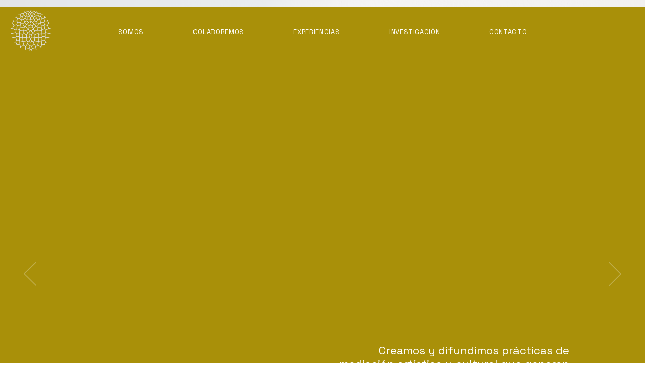

--- FILE ---
content_type: text/css; charset=utf-8
request_url: https://www.redmediacionartistica.cl/_serverless/pro-gallery-css-v4-server/layoutCss?ver=2&id=comp-l6juaz42&items=3679_1000_842%7C3648_865_889%7C3894_700_694%7C3767_1000_1008&container=1258_1168_410_720&options=layoutParams_cropRatio:1%7ClayoutParams_structure_galleryRatio_value:0%7ClayoutParams_repeatingGroupTypes:%7ClayoutParams_gallerySpacing:0%7CgroupTypes:1%7CnumberOfImagesPerRow:4%7CfixedColumns:4%7CcollageAmount:0%7CtextsVerticalPadding:20%7CtextsHorizontalPadding:26%7CcalculateTextBoxHeightMode:MANUAL%7CtargetItemSize:558%7CcubeRatio:1%7CexternalInfoHeight:145%7CexternalInfoWidth:0%7CisRTL:false%7CisVertical:true%7CminItemSize:50%7CgroupSize:1%7CchooseBestGroup:true%7CcubeImages:true%7CcubeType:fill%7CsmartCrop:false%7CcollageDensity:0%7CimageMargin:130%7ChasThumbnails:false%7CgalleryThumbnailsAlignment:bottom%7CgridStyle:1%7CtitlePlacement:SHOW_BELOW%7CarrowsSize:23%7CslideshowInfoSize:200%7CimageInfoType:NO_BACKGROUND%7CtextBoxHeight:145%7CscrollDirection:0%7CgalleryLayout:2%7CgallerySizeType:smart%7CgallerySize:48%7CcropOnlyFill:false%7CnumberOfImagesPerCol:1%7CgroupsPerStrip:0%7Cscatter:0%7CenableInfiniteScroll:true%7CthumbnailSpacings:0%7CarrowsPosition:0%7CthumbnailSize:120%7CcalculateTextBoxWidthMode:PERCENT%7CtextBoxWidthPercent:50%7CuseMaxDimensions:false%7CrotatingGroupTypes:%7CrotatingCropRatios:%7CgallerySizePx:0%7CplaceGroupsLtr:false
body_size: -64
content:
#pro-gallery-comp-l6juaz42 [data-hook="item-container"][data-idx="0"].gallery-item-container{opacity: 1 !important;display: block !important;transition: opacity .2s ease !important;top: 0px !important;left: 0px !important;right: auto !important;height: 339px !important;width: 195px !important;} #pro-gallery-comp-l6juaz42 [data-hook="item-container"][data-idx="0"] .gallery-item-common-info-outer{height: 145px !important;} #pro-gallery-comp-l6juaz42 [data-hook="item-container"][data-idx="0"] .gallery-item-common-info{height: 145px !important;width: 100% !important;} #pro-gallery-comp-l6juaz42 [data-hook="item-container"][data-idx="0"] .gallery-item-wrapper{width: 195px !important;height: 194px !important;margin: 0 !important;} #pro-gallery-comp-l6juaz42 [data-hook="item-container"][data-idx="0"] .gallery-item-content{width: 195px !important;height: 194px !important;margin: 0px 0px !important;opacity: 1 !important;} #pro-gallery-comp-l6juaz42 [data-hook="item-container"][data-idx="0"] .gallery-item-hover{width: 195px !important;height: 194px !important;opacity: 1 !important;} #pro-gallery-comp-l6juaz42 [data-hook="item-container"][data-idx="0"] .item-hover-flex-container{width: 195px !important;height: 194px !important;margin: 0px 0px !important;opacity: 1 !important;} #pro-gallery-comp-l6juaz42 [data-hook="item-container"][data-idx="0"] .gallery-item-wrapper img{width: 100% !important;height: 100% !important;opacity: 1 !important;} #pro-gallery-comp-l6juaz42 [data-hook="item-container"][data-idx="1"].gallery-item-container{opacity: 1 !important;display: block !important;transition: opacity .2s ease !important;top: 0px !important;left: 325px !important;right: auto !important;height: 339px !important;width: 194px !important;} #pro-gallery-comp-l6juaz42 [data-hook="item-container"][data-idx="1"] .gallery-item-common-info-outer{height: 145px !important;} #pro-gallery-comp-l6juaz42 [data-hook="item-container"][data-idx="1"] .gallery-item-common-info{height: 145px !important;width: 100% !important;} #pro-gallery-comp-l6juaz42 [data-hook="item-container"][data-idx="1"] .gallery-item-wrapper{width: 194px !important;height: 194px !important;margin: 0 !important;} #pro-gallery-comp-l6juaz42 [data-hook="item-container"][data-idx="1"] .gallery-item-content{width: 194px !important;height: 194px !important;margin: 0px 0px !important;opacity: 1 !important;} #pro-gallery-comp-l6juaz42 [data-hook="item-container"][data-idx="1"] .gallery-item-hover{width: 194px !important;height: 194px !important;opacity: 1 !important;} #pro-gallery-comp-l6juaz42 [data-hook="item-container"][data-idx="1"] .item-hover-flex-container{width: 194px !important;height: 194px !important;margin: 0px 0px !important;opacity: 1 !important;} #pro-gallery-comp-l6juaz42 [data-hook="item-container"][data-idx="1"] .gallery-item-wrapper img{width: 100% !important;height: 100% !important;opacity: 1 !important;} #pro-gallery-comp-l6juaz42 [data-hook="item-container"][data-idx="2"].gallery-item-container{opacity: 1 !important;display: block !important;transition: opacity .2s ease !important;top: 0px !important;left: 649px !important;right: auto !important;height: 339px !important;width: 195px !important;} #pro-gallery-comp-l6juaz42 [data-hook="item-container"][data-idx="2"] .gallery-item-common-info-outer{height: 145px !important;} #pro-gallery-comp-l6juaz42 [data-hook="item-container"][data-idx="2"] .gallery-item-common-info{height: 145px !important;width: 100% !important;} #pro-gallery-comp-l6juaz42 [data-hook="item-container"][data-idx="2"] .gallery-item-wrapper{width: 195px !important;height: 194px !important;margin: 0 !important;} #pro-gallery-comp-l6juaz42 [data-hook="item-container"][data-idx="2"] .gallery-item-content{width: 195px !important;height: 194px !important;margin: 0px 0px !important;opacity: 1 !important;} #pro-gallery-comp-l6juaz42 [data-hook="item-container"][data-idx="2"] .gallery-item-hover{width: 195px !important;height: 194px !important;opacity: 1 !important;} #pro-gallery-comp-l6juaz42 [data-hook="item-container"][data-idx="2"] .item-hover-flex-container{width: 195px !important;height: 194px !important;margin: 0px 0px !important;opacity: 1 !important;} #pro-gallery-comp-l6juaz42 [data-hook="item-container"][data-idx="2"] .gallery-item-wrapper img{width: 100% !important;height: 100% !important;opacity: 1 !important;} #pro-gallery-comp-l6juaz42 [data-hook="item-container"][data-idx="3"]{display: none !important;} #pro-gallery-comp-l6juaz42 .pro-gallery-prerender{height:339px !important;}#pro-gallery-comp-l6juaz42 {height:339px !important; width:1168px !important;}#pro-gallery-comp-l6juaz42 .pro-gallery-margin-container {height:339px !important;}#pro-gallery-comp-l6juaz42 .pro-gallery {height:339px !important; width:1168px !important;}#pro-gallery-comp-l6juaz42 .pro-gallery-parent-container {height:339px !important; width:1298px !important;}